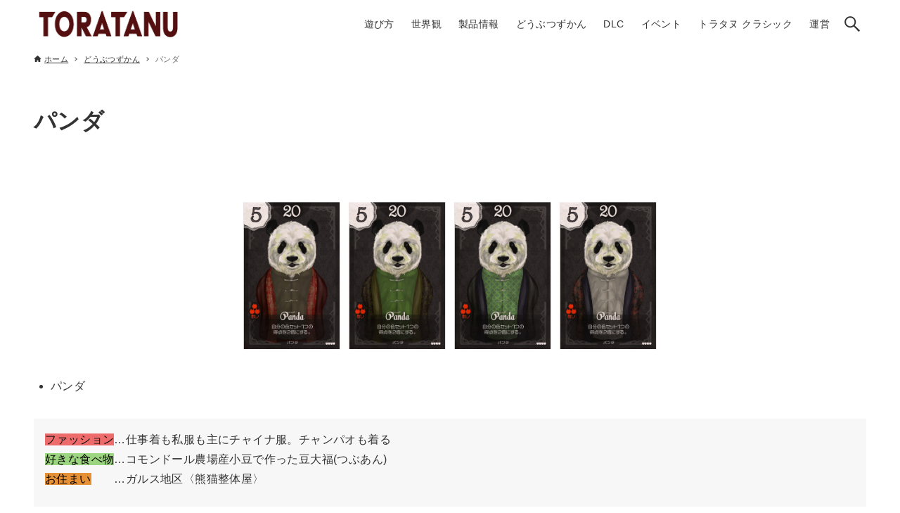

--- FILE ---
content_type: text/html; charset=UTF-8
request_url: http://toratanu.net/animals/%E3%83%91%E3%83%B3%E3%83%80-2/
body_size: 10012
content:
<!DOCTYPE html>
<html lang="ja" data-loaded="false" data-scrolled="false" data-drawer="closed" data-drawer-move="fade" data-sidebar="off">
<head>
<meta charset="utf-8">
<meta name="format-detection" content="telephone=no">
<meta http-equiv="X-UA-Compatible" content="IE=edge">
<meta name="viewport" content="width=device-width, viewport-fit=cover">
<title>パンダ &#8211; TORATANU official website</title>
<meta name='robots' content='max-image-preview:large' />
<link rel="alternate" type="application/rss+xml" title="TORATANU official website &raquo; フィード" href="http://toratanu.net/feed/" />
<link rel="alternate" type="application/rss+xml" title="TORATANU official website &raquo; コメントフィード" href="http://toratanu.net/comments/feed/" />
<script type="text/javascript">
window._wpemojiSettings = {"baseUrl":"https:\/\/s.w.org\/images\/core\/emoji\/14.0.0\/72x72\/","ext":".png","svgUrl":"https:\/\/s.w.org\/images\/core\/emoji\/14.0.0\/svg\/","svgExt":".svg","source":{"concatemoji":"http:\/\/toratanu.net\/wp-includes\/js\/wp-emoji-release.min.js?ver=6.1.9"}};
/*! This file is auto-generated */
!function(e,a,t){var n,r,o,i=a.createElement("canvas"),p=i.getContext&&i.getContext("2d");function s(e,t){var a=String.fromCharCode,e=(p.clearRect(0,0,i.width,i.height),p.fillText(a.apply(this,e),0,0),i.toDataURL());return p.clearRect(0,0,i.width,i.height),p.fillText(a.apply(this,t),0,0),e===i.toDataURL()}function c(e){var t=a.createElement("script");t.src=e,t.defer=t.type="text/javascript",a.getElementsByTagName("head")[0].appendChild(t)}for(o=Array("flag","emoji"),t.supports={everything:!0,everythingExceptFlag:!0},r=0;r<o.length;r++)t.supports[o[r]]=function(e){if(p&&p.fillText)switch(p.textBaseline="top",p.font="600 32px Arial",e){case"flag":return s([127987,65039,8205,9895,65039],[127987,65039,8203,9895,65039])?!1:!s([55356,56826,55356,56819],[55356,56826,8203,55356,56819])&&!s([55356,57332,56128,56423,56128,56418,56128,56421,56128,56430,56128,56423,56128,56447],[55356,57332,8203,56128,56423,8203,56128,56418,8203,56128,56421,8203,56128,56430,8203,56128,56423,8203,56128,56447]);case"emoji":return!s([129777,127995,8205,129778,127999],[129777,127995,8203,129778,127999])}return!1}(o[r]),t.supports.everything=t.supports.everything&&t.supports[o[r]],"flag"!==o[r]&&(t.supports.everythingExceptFlag=t.supports.everythingExceptFlag&&t.supports[o[r]]);t.supports.everythingExceptFlag=t.supports.everythingExceptFlag&&!t.supports.flag,t.DOMReady=!1,t.readyCallback=function(){t.DOMReady=!0},t.supports.everything||(n=function(){t.readyCallback()},a.addEventListener?(a.addEventListener("DOMContentLoaded",n,!1),e.addEventListener("load",n,!1)):(e.attachEvent("onload",n),a.attachEvent("onreadystatechange",function(){"complete"===a.readyState&&t.readyCallback()})),(e=t.source||{}).concatemoji?c(e.concatemoji):e.wpemoji&&e.twemoji&&(c(e.twemoji),c(e.wpemoji)))}(window,document,window._wpemojiSettings);
</script>
<style type="text/css">
img.wp-smiley,
img.emoji {
	display: inline !important;
	border: none !important;
	box-shadow: none !important;
	height: 1em !important;
	width: 1em !important;
	margin: 0 0.07em !important;
	vertical-align: -0.1em !important;
	background: none !important;
	padding: 0 !important;
}
</style>
	<link rel='stylesheet' id='front-css-css' href='http://toratanu.net/wp-content/plugins/fully-background-manager/assets/css/fbm_front.css?ver=6.1.9' type='text/css' media='all' />
<link rel='stylesheet' id='wp-block-library-css' href='http://toratanu.net/wp-includes/css/dist/block-library/style.min.css?ver=6.1.9' type='text/css' media='all' />
<link rel='stylesheet' id='arkhe-main-style-css' href='http://toratanu.net/wp-content/themes/arkhe/dist/css/main.css?ver=3.12.0' type='text/css' media='all' />
<style id='arkhe-main-style-inline-css' type='text/css'>
:root{--ark-width--container:1200px;--ark-width--article:1200px;--ark-width--article--slim:960px;--ark-alignwide_ex_width:100px;--ark-color--main:#111;--ark-color--text:#333;--ark-color--link:#0d77d9;--ark-color--bg:#fff;--ark-color--gray:#f7f7f7;--ark-thumb_ratio:61.8%;--ark-color--header_bg:#fff;--ark-color--header_txt:#333;--ark-logo_size--sp:45px;--ark-logo_size--pc:52px;--ark-color--footer_bg:#fff;--ark-color--footer_txt:#333;}@media (max-width: 1404px ) {:root{--ark-alignwide_ex_width:0px}}@media (max-width: 1164px ) {:root{--ark-alignwide_ex_width:0px}}.p-topArea.c-filterLayer::before{background-color:#ffffff;opacity:0.2}
</style>
<style id='global-styles-inline-css' type='text/css'>
body{--wp--preset--color--black: #000000;--wp--preset--color--cyan-bluish-gray: #abb8c3;--wp--preset--color--white: #ffffff;--wp--preset--color--pale-pink: #f78da7;--wp--preset--color--vivid-red: #cf2e2e;--wp--preset--color--luminous-vivid-orange: #ff6900;--wp--preset--color--luminous-vivid-amber: #fcb900;--wp--preset--color--light-green-cyan: #7bdcb5;--wp--preset--color--vivid-green-cyan: #00d084;--wp--preset--color--pale-cyan-blue: #8ed1fc;--wp--preset--color--vivid-cyan-blue: #0693e3;--wp--preset--color--vivid-purple: #9b51e0;--wp--preset--color--ark-main: var(--ark-color--main);--wp--preset--color--ark-text: var(--ark-color--text);--wp--preset--color--ark-link: var(--ark-color--link);--wp--preset--color--ark-bg: var(--ark-color--bg);--wp--preset--color--ark-gray: var(--ark-color--gray);--wp--preset--gradient--vivid-cyan-blue-to-vivid-purple: linear-gradient(135deg,rgba(6,147,227,1) 0%,rgb(155,81,224) 100%);--wp--preset--gradient--light-green-cyan-to-vivid-green-cyan: linear-gradient(135deg,rgb(122,220,180) 0%,rgb(0,208,130) 100%);--wp--preset--gradient--luminous-vivid-amber-to-luminous-vivid-orange: linear-gradient(135deg,rgba(252,185,0,1) 0%,rgba(255,105,0,1) 100%);--wp--preset--gradient--luminous-vivid-orange-to-vivid-red: linear-gradient(135deg,rgba(255,105,0,1) 0%,rgb(207,46,46) 100%);--wp--preset--gradient--very-light-gray-to-cyan-bluish-gray: linear-gradient(135deg,rgb(238,238,238) 0%,rgb(169,184,195) 100%);--wp--preset--gradient--cool-to-warm-spectrum: linear-gradient(135deg,rgb(74,234,220) 0%,rgb(151,120,209) 20%,rgb(207,42,186) 40%,rgb(238,44,130) 60%,rgb(251,105,98) 80%,rgb(254,248,76) 100%);--wp--preset--gradient--blush-light-purple: linear-gradient(135deg,rgb(255,206,236) 0%,rgb(152,150,240) 100%);--wp--preset--gradient--blush-bordeaux: linear-gradient(135deg,rgb(254,205,165) 0%,rgb(254,45,45) 50%,rgb(107,0,62) 100%);--wp--preset--gradient--luminous-dusk: linear-gradient(135deg,rgb(255,203,112) 0%,rgb(199,81,192) 50%,rgb(65,88,208) 100%);--wp--preset--gradient--pale-ocean: linear-gradient(135deg,rgb(255,245,203) 0%,rgb(182,227,212) 50%,rgb(51,167,181) 100%);--wp--preset--gradient--electric-grass: linear-gradient(135deg,rgb(202,248,128) 0%,rgb(113,206,126) 100%);--wp--preset--gradient--midnight: linear-gradient(135deg,rgb(2,3,129) 0%,rgb(40,116,252) 100%);--wp--preset--duotone--dark-grayscale: url('#wp-duotone-dark-grayscale');--wp--preset--duotone--grayscale: url('#wp-duotone-grayscale');--wp--preset--duotone--purple-yellow: url('#wp-duotone-purple-yellow');--wp--preset--duotone--blue-red: url('#wp-duotone-blue-red');--wp--preset--duotone--midnight: url('#wp-duotone-midnight');--wp--preset--duotone--magenta-yellow: url('#wp-duotone-magenta-yellow');--wp--preset--duotone--purple-green: url('#wp-duotone-purple-green');--wp--preset--duotone--blue-orange: url('#wp-duotone-blue-orange');--wp--preset--font-size--small: .9rem;--wp--preset--font-size--medium: 20px;--wp--preset--font-size--large: 1.25rem;--wp--preset--font-size--x-large: 42px;--wp--preset--font-size--xsmall: .75rem;--wp--preset--font-size--normal: 1rem;--wp--preset--font-size--xlarge: 1.5rem;--wp--preset--font-size--xxlarge: 2rem;--wp--preset--font-size--huge: 2.75rem;--wp--preset--spacing--20: 0.44rem;--wp--preset--spacing--30: 0.67rem;--wp--preset--spacing--40: 1rem;--wp--preset--spacing--50: 1.5rem;--wp--preset--spacing--60: 2.25rem;--wp--preset--spacing--70: 3.38rem;--wp--preset--spacing--80: 5.06rem;}:where(.is-layout-flex){gap: 0.5em;}body .is-layout-flow > .alignleft{float: left;margin-inline-start: 0;margin-inline-end: 2em;}body .is-layout-flow > .alignright{float: right;margin-inline-start: 2em;margin-inline-end: 0;}body .is-layout-flow > .aligncenter{margin-left: auto !important;margin-right: auto !important;}body .is-layout-constrained > .alignleft{float: left;margin-inline-start: 0;margin-inline-end: 2em;}body .is-layout-constrained > .alignright{float: right;margin-inline-start: 2em;margin-inline-end: 0;}body .is-layout-constrained > .aligncenter{margin-left: auto !important;margin-right: auto !important;}body .is-layout-constrained > :where(:not(.alignleft):not(.alignright):not(.alignfull)){max-width: var(--wp--style--global--content-size);margin-left: auto !important;margin-right: auto !important;}body .is-layout-constrained > .alignwide{max-width: var(--wp--style--global--wide-size);}body .is-layout-flex{display: flex;}body .is-layout-flex{flex-wrap: wrap;align-items: center;}body .is-layout-flex > *{margin: 0;}:where(.wp-block-columns.is-layout-flex){gap: 2em;}.has-black-color{color: var(--wp--preset--color--black) !important;}.has-cyan-bluish-gray-color{color: var(--wp--preset--color--cyan-bluish-gray) !important;}.has-white-color{color: var(--wp--preset--color--white) !important;}.has-pale-pink-color{color: var(--wp--preset--color--pale-pink) !important;}.has-vivid-red-color{color: var(--wp--preset--color--vivid-red) !important;}.has-luminous-vivid-orange-color{color: var(--wp--preset--color--luminous-vivid-orange) !important;}.has-luminous-vivid-amber-color{color: var(--wp--preset--color--luminous-vivid-amber) !important;}.has-light-green-cyan-color{color: var(--wp--preset--color--light-green-cyan) !important;}.has-vivid-green-cyan-color{color: var(--wp--preset--color--vivid-green-cyan) !important;}.has-pale-cyan-blue-color{color: var(--wp--preset--color--pale-cyan-blue) !important;}.has-vivid-cyan-blue-color{color: var(--wp--preset--color--vivid-cyan-blue) !important;}.has-vivid-purple-color{color: var(--wp--preset--color--vivid-purple) !important;}.has-black-background-color{background-color: var(--wp--preset--color--black) !important;}.has-cyan-bluish-gray-background-color{background-color: var(--wp--preset--color--cyan-bluish-gray) !important;}.has-white-background-color{background-color: var(--wp--preset--color--white) !important;}.has-pale-pink-background-color{background-color: var(--wp--preset--color--pale-pink) !important;}.has-vivid-red-background-color{background-color: var(--wp--preset--color--vivid-red) !important;}.has-luminous-vivid-orange-background-color{background-color: var(--wp--preset--color--luminous-vivid-orange) !important;}.has-luminous-vivid-amber-background-color{background-color: var(--wp--preset--color--luminous-vivid-amber) !important;}.has-light-green-cyan-background-color{background-color: var(--wp--preset--color--light-green-cyan) !important;}.has-vivid-green-cyan-background-color{background-color: var(--wp--preset--color--vivid-green-cyan) !important;}.has-pale-cyan-blue-background-color{background-color: var(--wp--preset--color--pale-cyan-blue) !important;}.has-vivid-cyan-blue-background-color{background-color: var(--wp--preset--color--vivid-cyan-blue) !important;}.has-vivid-purple-background-color{background-color: var(--wp--preset--color--vivid-purple) !important;}.has-black-border-color{border-color: var(--wp--preset--color--black) !important;}.has-cyan-bluish-gray-border-color{border-color: var(--wp--preset--color--cyan-bluish-gray) !important;}.has-white-border-color{border-color: var(--wp--preset--color--white) !important;}.has-pale-pink-border-color{border-color: var(--wp--preset--color--pale-pink) !important;}.has-vivid-red-border-color{border-color: var(--wp--preset--color--vivid-red) !important;}.has-luminous-vivid-orange-border-color{border-color: var(--wp--preset--color--luminous-vivid-orange) !important;}.has-luminous-vivid-amber-border-color{border-color: var(--wp--preset--color--luminous-vivid-amber) !important;}.has-light-green-cyan-border-color{border-color: var(--wp--preset--color--light-green-cyan) !important;}.has-vivid-green-cyan-border-color{border-color: var(--wp--preset--color--vivid-green-cyan) !important;}.has-pale-cyan-blue-border-color{border-color: var(--wp--preset--color--pale-cyan-blue) !important;}.has-vivid-cyan-blue-border-color{border-color: var(--wp--preset--color--vivid-cyan-blue) !important;}.has-vivid-purple-border-color{border-color: var(--wp--preset--color--vivid-purple) !important;}.has-vivid-cyan-blue-to-vivid-purple-gradient-background{background: var(--wp--preset--gradient--vivid-cyan-blue-to-vivid-purple) !important;}.has-light-green-cyan-to-vivid-green-cyan-gradient-background{background: var(--wp--preset--gradient--light-green-cyan-to-vivid-green-cyan) !important;}.has-luminous-vivid-amber-to-luminous-vivid-orange-gradient-background{background: var(--wp--preset--gradient--luminous-vivid-amber-to-luminous-vivid-orange) !important;}.has-luminous-vivid-orange-to-vivid-red-gradient-background{background: var(--wp--preset--gradient--luminous-vivid-orange-to-vivid-red) !important;}.has-very-light-gray-to-cyan-bluish-gray-gradient-background{background: var(--wp--preset--gradient--very-light-gray-to-cyan-bluish-gray) !important;}.has-cool-to-warm-spectrum-gradient-background{background: var(--wp--preset--gradient--cool-to-warm-spectrum) !important;}.has-blush-light-purple-gradient-background{background: var(--wp--preset--gradient--blush-light-purple) !important;}.has-blush-bordeaux-gradient-background{background: var(--wp--preset--gradient--blush-bordeaux) !important;}.has-luminous-dusk-gradient-background{background: var(--wp--preset--gradient--luminous-dusk) !important;}.has-pale-ocean-gradient-background{background: var(--wp--preset--gradient--pale-ocean) !important;}.has-electric-grass-gradient-background{background: var(--wp--preset--gradient--electric-grass) !important;}.has-midnight-gradient-background{background: var(--wp--preset--gradient--midnight) !important;}.has-small-font-size{font-size: var(--wp--preset--font-size--small) !important;}.has-medium-font-size{font-size: var(--wp--preset--font-size--medium) !important;}.has-large-font-size{font-size: var(--wp--preset--font-size--large) !important;}.has-x-large-font-size{font-size: var(--wp--preset--font-size--x-large) !important;}
.wp-block-navigation a:where(:not(.wp-element-button)){color: inherit;}
:where(.wp-block-columns.is-layout-flex){gap: 2em;}
.wp-block-pullquote{font-size: 1.5em;line-height: 1.6;}
</style>
<link rel="https://api.w.org/" href="http://toratanu.net/wp-json/" /><link rel="alternate" type="application/json" href="http://toratanu.net/wp-json/wp/v2/animals/2847" /><link rel="EditURI" type="application/rsd+xml" title="RSD" href="http://toratanu.net/xmlrpc.php?rsd" />
<link rel="wlwmanifest" type="application/wlwmanifest+xml" href="http://toratanu.net/wp-includes/wlwmanifest.xml" />
<meta name="generator" content="WordPress 6.1.9" />
<link rel="canonical" href="http://toratanu.net/animals/%e3%83%91%e3%83%b3%e3%83%80-2/" />
<link rel='shortlink' href='http://toratanu.net/?p=2847' />
<link rel="alternate" type="application/json+oembed" href="http://toratanu.net/wp-json/oembed/1.0/embed?url=http%3A%2F%2Ftoratanu.net%2Fanimals%2F%25e3%2583%2591%25e3%2583%25b3%25e3%2583%2580-2%2F" />
<link rel="alternate" type="text/xml+oembed" href="http://toratanu.net/wp-json/oembed/1.0/embed?url=http%3A%2F%2Ftoratanu.net%2Fanimals%2F%25e3%2583%2591%25e3%2583%25b3%25e3%2583%2580-2%2F&#038;format=xml" />
<link rel="icon" href="http://toratanu.net/wp-content/uploads/2018/06/サイトアイコン-150x150.jpg" sizes="32x32" />
<link rel="icon" href="http://toratanu.net/wp-content/uploads/2018/06/サイトアイコン-200x200.jpg" sizes="192x192" />
<link rel="apple-touch-icon" href="http://toratanu.net/wp-content/uploads/2018/06/サイトアイコン-200x200.jpg" />
<meta name="msapplication-TileImage" content="http://toratanu.net/wp-content/uploads/2018/06/サイトアイコン-300x300.jpg" />
</head>
<body class="animals-template-default single single-animals postid-2847 wp-custom-logo fully-background">
<a class="skip-link screen-reader-text" href="#main_content">コンテンツへスキップ</a><svg xmlns="http://www.w3.org/2000/svg" viewBox="0 0 0 0" width="0" height="0" focusable="false" role="none" style="visibility: hidden; position: absolute; left: -9999px; overflow: hidden;" ><defs><filter id="wp-duotone-dark-grayscale"><feColorMatrix color-interpolation-filters="sRGB" type="matrix" values=" .299 .587 .114 0 0 .299 .587 .114 0 0 .299 .587 .114 0 0 .299 .587 .114 0 0 " /><feComponentTransfer color-interpolation-filters="sRGB" ><feFuncR type="table" tableValues="0 0.49803921568627" /><feFuncG type="table" tableValues="0 0.49803921568627" /><feFuncB type="table" tableValues="0 0.49803921568627" /><feFuncA type="table" tableValues="1 1" /></feComponentTransfer><feComposite in2="SourceGraphic" operator="in" /></filter></defs></svg><svg xmlns="http://www.w3.org/2000/svg" viewBox="0 0 0 0" width="0" height="0" focusable="false" role="none" style="visibility: hidden; position: absolute; left: -9999px; overflow: hidden;" ><defs><filter id="wp-duotone-grayscale"><feColorMatrix color-interpolation-filters="sRGB" type="matrix" values=" .299 .587 .114 0 0 .299 .587 .114 0 0 .299 .587 .114 0 0 .299 .587 .114 0 0 " /><feComponentTransfer color-interpolation-filters="sRGB" ><feFuncR type="table" tableValues="0 1" /><feFuncG type="table" tableValues="0 1" /><feFuncB type="table" tableValues="0 1" /><feFuncA type="table" tableValues="1 1" /></feComponentTransfer><feComposite in2="SourceGraphic" operator="in" /></filter></defs></svg><svg xmlns="http://www.w3.org/2000/svg" viewBox="0 0 0 0" width="0" height="0" focusable="false" role="none" style="visibility: hidden; position: absolute; left: -9999px; overflow: hidden;" ><defs><filter id="wp-duotone-purple-yellow"><feColorMatrix color-interpolation-filters="sRGB" type="matrix" values=" .299 .587 .114 0 0 .299 .587 .114 0 0 .299 .587 .114 0 0 .299 .587 .114 0 0 " /><feComponentTransfer color-interpolation-filters="sRGB" ><feFuncR type="table" tableValues="0.54901960784314 0.98823529411765" /><feFuncG type="table" tableValues="0 1" /><feFuncB type="table" tableValues="0.71764705882353 0.25490196078431" /><feFuncA type="table" tableValues="1 1" /></feComponentTransfer><feComposite in2="SourceGraphic" operator="in" /></filter></defs></svg><svg xmlns="http://www.w3.org/2000/svg" viewBox="0 0 0 0" width="0" height="0" focusable="false" role="none" style="visibility: hidden; position: absolute; left: -9999px; overflow: hidden;" ><defs><filter id="wp-duotone-blue-red"><feColorMatrix color-interpolation-filters="sRGB" type="matrix" values=" .299 .587 .114 0 0 .299 .587 .114 0 0 .299 .587 .114 0 0 .299 .587 .114 0 0 " /><feComponentTransfer color-interpolation-filters="sRGB" ><feFuncR type="table" tableValues="0 1" /><feFuncG type="table" tableValues="0 0.27843137254902" /><feFuncB type="table" tableValues="0.5921568627451 0.27843137254902" /><feFuncA type="table" tableValues="1 1" /></feComponentTransfer><feComposite in2="SourceGraphic" operator="in" /></filter></defs></svg><svg xmlns="http://www.w3.org/2000/svg" viewBox="0 0 0 0" width="0" height="0" focusable="false" role="none" style="visibility: hidden; position: absolute; left: -9999px; overflow: hidden;" ><defs><filter id="wp-duotone-midnight"><feColorMatrix color-interpolation-filters="sRGB" type="matrix" values=" .299 .587 .114 0 0 .299 .587 .114 0 0 .299 .587 .114 0 0 .299 .587 .114 0 0 " /><feComponentTransfer color-interpolation-filters="sRGB" ><feFuncR type="table" tableValues="0 0" /><feFuncG type="table" tableValues="0 0.64705882352941" /><feFuncB type="table" tableValues="0 1" /><feFuncA type="table" tableValues="1 1" /></feComponentTransfer><feComposite in2="SourceGraphic" operator="in" /></filter></defs></svg><svg xmlns="http://www.w3.org/2000/svg" viewBox="0 0 0 0" width="0" height="0" focusable="false" role="none" style="visibility: hidden; position: absolute; left: -9999px; overflow: hidden;" ><defs><filter id="wp-duotone-magenta-yellow"><feColorMatrix color-interpolation-filters="sRGB" type="matrix" values=" .299 .587 .114 0 0 .299 .587 .114 0 0 .299 .587 .114 0 0 .299 .587 .114 0 0 " /><feComponentTransfer color-interpolation-filters="sRGB" ><feFuncR type="table" tableValues="0.78039215686275 1" /><feFuncG type="table" tableValues="0 0.94901960784314" /><feFuncB type="table" tableValues="0.35294117647059 0.47058823529412" /><feFuncA type="table" tableValues="1 1" /></feComponentTransfer><feComposite in2="SourceGraphic" operator="in" /></filter></defs></svg><svg xmlns="http://www.w3.org/2000/svg" viewBox="0 0 0 0" width="0" height="0" focusable="false" role="none" style="visibility: hidden; position: absolute; left: -9999px; overflow: hidden;" ><defs><filter id="wp-duotone-purple-green"><feColorMatrix color-interpolation-filters="sRGB" type="matrix" values=" .299 .587 .114 0 0 .299 .587 .114 0 0 .299 .587 .114 0 0 .299 .587 .114 0 0 " /><feComponentTransfer color-interpolation-filters="sRGB" ><feFuncR type="table" tableValues="0.65098039215686 0.40392156862745" /><feFuncG type="table" tableValues="0 1" /><feFuncB type="table" tableValues="0.44705882352941 0.4" /><feFuncA type="table" tableValues="1 1" /></feComponentTransfer><feComposite in2="SourceGraphic" operator="in" /></filter></defs></svg><svg xmlns="http://www.w3.org/2000/svg" viewBox="0 0 0 0" width="0" height="0" focusable="false" role="none" style="visibility: hidden; position: absolute; left: -9999px; overflow: hidden;" ><defs><filter id="wp-duotone-blue-orange"><feColorMatrix color-interpolation-filters="sRGB" type="matrix" values=" .299 .587 .114 0 0 .299 .587 .114 0 0 .299 .587 .114 0 0 .299 .587 .114 0 0 " /><feComponentTransfer color-interpolation-filters="sRGB" ><feFuncR type="table" tableValues="0.098039215686275 1" /><feFuncG type="table" tableValues="0 0.66274509803922" /><feFuncB type="table" tableValues="0.84705882352941 0.41960784313725" /><feFuncA type="table" tableValues="1 1" /></feComponentTransfer><feComposite in2="SourceGraphic" operator="in" /></filter></defs></svg><!-- Start: #wrapper -->
<div id="wrapper" class="l-wrapper">
<header id="header" class="l-header" data-logo="left" data-btns="l-r" data-has-drawer="sp" data-has-search="both" data-pcfix="1" data-spfix="1">
		<div class="l-header__body l-container">
		<div class="l-header__drawerBtn">
	<button class="c-iconBtn -menuBtn u-flex--c" data-onclick="toggleMenu" aria-label="メニューボタン">
		<div class="c-iconBtn__icon">
			<svg version="1.1" xmlns="http://www.w3.org/2000/svg" class="arkhe-svg-menu __open" width="1em" height="1em" viewBox="0 0 40 40" role="img" aria-hidden="true" focusable="false"><path d="M37.8 21.4h-35.6c-0.1 0-0.2-0.1-0.2-0.2v-2.4c0-0.1 0.1-0.2 0.2-0.2h35.6c0.1 0 0.2 0.1 0.2 0.2v2.4c0 0.1-0.1 0.2-0.2 0.2z"></path><path d="M37.8 11.7h-35.6c-0.1 0-0.2-0.1-0.2-0.2v-2.4c0-0.1 0.1-0.2 0.2-0.2h35.6c0.1 0 0.2 0.1 0.2 0.2v2.4c0 0.2-0.1 0.2-0.2 0.2z"></path><path d="M37.8 31.1h-35.6c-0.1 0-0.2-0.1-0.2-0.2v-2.4c0-0.1 0.1-0.2 0.2-0.2h35.6c0.1 0 0.2 0.1 0.2 0.2v2.4c0 0.1-0.1 0.2-0.2 0.2z"></path></svg>			<svg version="1.1" xmlns="http://www.w3.org/2000/svg" class="arkhe-svg-close __close" width="1em" height="1em" viewBox="0 0 40 40" role="img" aria-hidden="true" focusable="false"><path d="M33 35l-28-28c-0.1-0.1-0.1-0.2 0-0.3l1.7-1.7c0.1-0.1 0.2-0.1 0.3 0l28 28c0.1 0.1 0.1 0.2 0 0.3l-1.7 1.7c-0.1 0.1-0.2 0.1-0.3 0z"></path><path d="M35 7l-28 28c-0.1 0.1-0.2 0.1-0.3 0l-1.7-1.7c-0.1-0.1-0.1-0.2 0-0.3l28-28c0.1-0.1 0.2-0.1 0.3 0l1.7 1.7c0.1 0.1 0.1 0.2 0 0.3z"></path></svg>		</div>
			</button>
</div>
		<div class="l-header__left">
					</div>
		<div class="l-header__center">
			<div class="l-header__logo has-image"><a href="http://toratanu.net/" class="c-headLogo" rel="home"><img width="950" height="232"  src="http://toratanu.net/wp-content/uploads/2023/02/cropped-タイトル.jpg" alt="TORATANU official website" class="c-headLogo__img" srcset="http://toratanu.net/wp-content/uploads/2023/02/cropped-タイトル.jpg 950w, http://toratanu.net/wp-content/uploads/2023/02/cropped-タイトル-300x73.jpg 300w, http://toratanu.net/wp-content/uploads/2023/02/cropped-タイトル-768x188.jpg 768w" sizes="(max-width: 999px) 50vw, 800px" decoding="async" loading="eager" ></a></div>		</div>
		<div class="l-header__right">
			<nav id="gnav" class="c-gnavWrap">
	<ul class="c-gnav">
		<li id="2360" class="menu-item menu-item-type-post_type menu-item-object-page menu-item-2360 c-gnav__li"><a href="http://toratanu.net/%e9%81%8a%e3%81%b3%e6%96%b9/" class="c-gnav__a"><span class="__mainText">遊び方</span></a></li><li id="155" class="menu-item menu-item-type-post_type menu-item-object-page menu-item-155 c-gnav__li"><a href="http://toratanu.net/%e4%b8%96%e7%95%8c%e8%a6%b3/" class="c-gnav__a"><span class="__mainText">世界観</span></a></li><li id="2580" class="menu-item menu-item-type-post_type menu-item-object-page menu-item-2580 c-gnav__li"><a href="http://toratanu.net/%e8%a3%bd%e5%93%81%e6%83%85%e5%a0%b1/" class="c-gnav__a"><span class="__mainText">製品情報</span></a></li><li id="2546" class="menu-item menu-item-type-post_type menu-item-object-page menu-item-2546 c-gnav__li"><a href="http://toratanu.net/%e3%81%a9%e3%81%86%e3%81%b6%e3%81%a4%e3%81%9a%e3%81%8b%e3%82%93-2/" class="c-gnav__a"><span class="__mainText">どうぶつずかん</span></a></li><li id="2157" class="menu-item menu-item-type-post_type menu-item-object-page menu-item-2157 c-gnav__li"><a href="http://toratanu.net/%e3%83%80%e3%82%a6%e3%83%b3%e3%83%ad%e3%83%bc%e3%83%89/" class="c-gnav__a"><span class="__mainText">DLC</span></a></li><li id="2359" class="menu-item menu-item-type-post_type menu-item-object-page menu-item-2359 c-gnav__li"><a href="http://toratanu.net/%e3%82%a4%e3%83%99%e3%83%b3%e3%83%88/" class="c-gnav__a"><span class="__mainText">イベント</span></a></li><li id="2344" class="menu-item menu-item-type-post_type menu-item-object-page menu-item-2344 c-gnav__li"><a href="http://toratanu.net/%e3%83%88%e3%83%a9%e3%82%bf%e3%83%8c-%e3%82%af%e3%83%a9%e3%82%b7%e3%83%83%e3%82%af/" class="c-gnav__a"><span class="__mainText">トラタヌ クラシック</span></a></li><li id="2533" class="menu-item menu-item-type-post_type menu-item-object-page menu-item-2533 c-gnav__li"><a href="http://toratanu.net/tkc/" class="c-gnav__a"><span class="__mainText">運営</span></a></li>	</ul>
</nav>
		</div>
		<div class="l-header__searchBtn">
	<button class="c-iconBtn u-flex--c" data-onclick="toggleSearch" aria-label="検索ボタン">
		<span class="c-iconBtn__icon"><svg version="1.1" xmlns="http://www.w3.org/2000/svg" class="arkhe-svg-search" width="1em" height="1em" viewBox="0 0 40 40" role="img" aria-hidden="true" focusable="false"><path d="M37.8 34.8l-11.9-11.2c1.8-2.3 2.9-5.1 2.9-8.2 0-7.4-6-13.4-13.4-13.4s-13.4 6-13.4 13.4 6 13.4 13.4 13.4c3.1 0 5.9-1.1 8.2-2.8l11.2 11.9c0.2 0.2 1.3 0.2 1.5 0l1.5-1.5c0.3-0.3 0.3-1.4 0-1.6zM15.4 25.5c-5.6 0-10.2-4.5-10.2-10.1s4.6-10.2 10.2-10.2 10.2 4.6 10.2 10.2-4.6 10.1-10.2 10.1z"></path></svg></span>
			</button>
</div>
		<div id="drawer_menu" class="p-drawer">
	<div class="p-drawer__inner">
		<div class="p-drawer__body">
						<div class="p-drawer__nav">
				<ul class="c-drawerNav">
					<li id="2360" class="menu-item menu-item-type-post_type menu-item-object-page menu-item-2360 c-drawerNav__li"><a href="http://toratanu.net/%e9%81%8a%e3%81%b3%e6%96%b9/" class="c-drawerNav__a"><span class="__mainText">遊び方</span></a></li><li id="155" class="menu-item menu-item-type-post_type menu-item-object-page menu-item-155 c-drawerNav__li"><a href="http://toratanu.net/%e4%b8%96%e7%95%8c%e8%a6%b3/" class="c-drawerNav__a"><span class="__mainText">世界観</span></a></li><li id="2580" class="menu-item menu-item-type-post_type menu-item-object-page menu-item-2580 c-drawerNav__li"><a href="http://toratanu.net/%e8%a3%bd%e5%93%81%e6%83%85%e5%a0%b1/" class="c-drawerNav__a"><span class="__mainText">製品情報</span></a></li><li id="2546" class="menu-item menu-item-type-post_type menu-item-object-page menu-item-2546 c-drawerNav__li"><a href="http://toratanu.net/%e3%81%a9%e3%81%86%e3%81%b6%e3%81%a4%e3%81%9a%e3%81%8b%e3%82%93-2/" class="c-drawerNav__a"><span class="__mainText">どうぶつずかん</span></a></li><li id="2157" class="menu-item menu-item-type-post_type menu-item-object-page menu-item-2157 c-drawerNav__li"><a href="http://toratanu.net/%e3%83%80%e3%82%a6%e3%83%b3%e3%83%ad%e3%83%bc%e3%83%89/" class="c-drawerNav__a"><span class="__mainText">DLC</span></a></li><li id="2359" class="menu-item menu-item-type-post_type menu-item-object-page menu-item-2359 c-drawerNav__li"><a href="http://toratanu.net/%e3%82%a4%e3%83%99%e3%83%b3%e3%83%88/" class="c-drawerNav__a"><span class="__mainText">イベント</span></a></li><li id="2344" class="menu-item menu-item-type-post_type menu-item-object-page menu-item-2344 c-drawerNav__li"><a href="http://toratanu.net/%e3%83%88%e3%83%a9%e3%82%bf%e3%83%8c-%e3%82%af%e3%83%a9%e3%82%b7%e3%83%83%e3%82%af/" class="c-drawerNav__a"><span class="__mainText">トラタヌ クラシック</span></a></li><li id="2533" class="menu-item menu-item-type-post_type menu-item-object-page menu-item-2533 c-drawerNav__li"><a href="http://toratanu.net/tkc/" class="c-drawerNav__a"><span class="__mainText">運営</span></a></li>				</ul>
			</div>
						<button type="button" class="p-drawer__close c-modalClose u-flex--aic" data-onclick="toggleMenu">
				<svg version="1.1" xmlns="http://www.w3.org/2000/svg" class="arkhe-svg-close" width="1em" height="1em" viewBox="0 0 40 40" role="img" aria-hidden="true" focusable="false"><path d="M33 35l-28-28c-0.1-0.1-0.1-0.2 0-0.3l1.7-1.7c0.1-0.1 0.2-0.1 0.3 0l28 28c0.1 0.1 0.1 0.2 0 0.3l-1.7 1.7c-0.1 0.1-0.2 0.1-0.3 0z"></path><path d="M35 7l-28 28c-0.1 0.1-0.2 0.1-0.3 0l-1.7-1.7c-0.1-0.1-0.1-0.2 0-0.3l28-28c0.1-0.1 0.2-0.1 0.3 0l1.7 1.7c0.1 0.1 0.1 0.2 0 0.3z"></path></svg>閉じる			</button>
		</div>
	</div>
</div>
	</div>
</header>
	<div id="content" class="l-content">
		<div id="breadcrumb" class="p-breadcrumb">
	<ol class="p-breadcrumb__list l-container">
		<li class="p-breadcrumb__item">
			<a href="http://toratanu.net/" class="p-breadcrumb__text">
				<svg version="1.1" xmlns="http://www.w3.org/2000/svg" class="arkhe-svg-home" width="1em" height="1em" viewBox="0 0 40 40" role="img" aria-hidden="true" focusable="false"><path d="M16.2,36.3v-7.8h7.8v7.8h9.8V20.7H37c0.9,0,1.3-1.1,0.5-1.7L21.3,4.2c-0.7-0.7-1.9-0.7-2.6,0L2.3,18.9 c-0.7,0.5-0.3,1.7,0.5,1.7h3.3v15.7C6.2,36.3,16.2,36.3,16.2,36.3z" /></svg>				<span>ホーム</span>
			</a>
		</li>
		<li class="p-breadcrumb__item"><a href="http://toratanu.net/animals/" class="p-breadcrumb__text"><span>どうぶつずかん</span></a></li><li class="p-breadcrumb__item"><span class="p-breadcrumb__text u-color-thin">パンダ</span></li>	</ol>
</div>
		<div class="l-content__body l-container">
	<main id="main_content" class="l-main l-article">
		<article class="l-main__body p-entry post-2847 animals type-animals status-publish hentry" data-postid="2847">
			<header class="p-entry__head">
	<div class="p-entry__title c-pageTitle">
	<h1 class="c-pageTitle__main">パンダ</h1>
</div>
<div class="c-postMetas u-flex--aicw">
	<div class="c-postTimes u-flex--aicw">
			</div>
	</div>
</header>
<div class="c-postContent p-entry__content">
<div class="is-horizontal is-content-justification-center is-nowrap is-layout-flex wp-container-1 wp-block-group">
<figure class="wp-block-image size-large is-resized"><img decoding="async" src="http://toratanu.net/wp-content/uploads/2023/02/026-689x1024.jpg" alt="" class="wp-image-2850" width="150" srcset="http://toratanu.net/wp-content/uploads/2023/02/026-689x1024.jpg 689w, http://toratanu.net/wp-content/uploads/2023/02/026-202x300.jpg 202w, http://toratanu.net/wp-content/uploads/2023/02/026.jpg 756w" sizes="(max-width: 689px) 100vw, 689px" /></figure>



<figure class="wp-block-image size-large is-resized"><img decoding="async" src="http://toratanu.net/wp-content/uploads/2023/02/025-689x1024.jpg" alt="" class="wp-image-2595" width="150" srcset="http://toratanu.net/wp-content/uploads/2023/02/025-689x1024.jpg 689w, http://toratanu.net/wp-content/uploads/2023/02/025-202x300.jpg 202w, http://toratanu.net/wp-content/uploads/2023/02/025.jpg 756w" sizes="(max-width: 689px) 100vw, 689px" /></figure>



<figure class="wp-block-image size-large is-resized"><img decoding="async" src="http://toratanu.net/wp-content/uploads/2023/02/027-689x1024.jpg" alt="" class="wp-image-2851" width="150" srcset="http://toratanu.net/wp-content/uploads/2023/02/027-689x1024.jpg 689w, http://toratanu.net/wp-content/uploads/2023/02/027-202x300.jpg 202w, http://toratanu.net/wp-content/uploads/2023/02/027.jpg 756w" sizes="(max-width: 689px) 100vw, 689px" /></figure>



<figure class="wp-block-image size-large is-resized"><img decoding="async" src="http://toratanu.net/wp-content/uploads/2023/02/028-689x1024.jpg" alt="" class="wp-image-2852" width="150" srcset="http://toratanu.net/wp-content/uploads/2023/02/028-689x1024.jpg 689w, http://toratanu.net/wp-content/uploads/2023/02/028-202x300.jpg 202w, http://toratanu.net/wp-content/uploads/2023/02/028.jpg 756w" sizes="(max-width: 689px) 100vw, 689px" /></figure>
</div>



<ul>
<li>パンダ</li>
</ul>



<pre class="wp-block-preformatted"><mark style="background-color:#ee6b6b" class="has-inline-color has-ark-main-color">ファッション</mark>…仕事着も私服も主にチャイナ服。チャンパオも着る
<mark style="background-color:#9cd57f" class="has-inline-color">好きな食べ物</mark>…コモンドール農場産小豆で作った豆大福(つぶあん)
<mark style="background-color:#e69036" class="has-inline-color">お住まい</mark>　　…ガルス地区〈熊猫整体屋〉

元カンフーの達人で、現在は〈熊猫整体屋〉を経営している。ちょっぴり照れ屋で、おっとりした親しみやすい性格だが、格闘試合と整体の仕事の時だけはスイッチが入り、人が変わったように真剣になるという。
整体の腕は素晴らしく、サイやワニは常連客だ。彼らは「パンダの整体なしじゃ生きていけない」と口を揃える。「第六の指」といわれる親指側の手首の出っ張りでの指圧は、どんな疲れもピンポイントで取るとの噂だ。

現役の格闘家だった頃に比べると、だいぶ太ってしまったことを気にしており、大好物の豆大福は１日５個までと決めているらしい。現役時代はどれくらい豆大福を食べていたのか聞いても照れて教えてくれない。それでも持ち前の運動神経は未だ健在で、ハリネズミが主将をしている草野球チームでは4番打者を務めている。
先日、とあるアニメの中古DVDをたまたま手に取ったところ、近くにいたカバに ものすごい勢いで声をかけられた。別にファンでもなんでもなかったのだが、カバの強い強い勧めによりシリーズ3まで全て購入することになってしまった。だが、帰宅後に観てみたらちょっとハマったらしい。
</pre>



<hr class="wp-block-separator has-alpha-channel-opacity is-style-dots"/>


<div class="wp-block-image">
<figure class="alignleft size-full is-resized"><img decoding="async" src="http://toratanu.net/wp-content/uploads/2023/02/群レ.png" alt="" class="wp-image-2657" width="36"/></figure></div>


<figure class="wp-block-pullquote"><blockquote><p>自分の色セット1つの得点を2倍にする。</p></blockquote></figure>



<p>群れセットポイント20P族なので《オランウータン》の効果を受けられて、自身も《ブルドッグ》の効果対象となり、他の優秀なツイカ・オタスケカードと同じく黒のカードである、という独自の個性を持つ。色ポイントも5点と高水準。詳細は下記リンク(TORATANU THE GREAT PARTY 2022　データから学ぶ話3/3　～勝つために～)でも語られている。</p>



<p>《ラグドール》や《ブルドッグ》で高くした色セットを倍にして、高得点を狙おう。ただし、色セットは非常に脆い。《オオカミ》《クマ》は要注意だ。</p>



<figure class="wp-block-table is-style-stripes has-small-font-size"><table class="has-fixed-layout"><thead><tr><th class="has-text-align-center" data-align="center">群れセット得点</th><th class="has-text-align-center" data-align="center">点数</th></tr></thead><tbody><tr><td class="has-text-align-center" data-align="center">通常</td><td class="has-text-align-center" data-align="center">20</td></tr><tr><td class="has-text-align-center" data-align="center">捕獲</td><td class="has-text-align-center" data-align="center">10</td></tr><tr><td class="has-text-align-center" data-align="center">ドウブツエン</td><td class="has-text-align-center" data-align="center">75</td></tr></tbody></table></figure>



<hr class="wp-block-separator has-alpha-channel-opacity is-style-dots"/>



<p class="has-text-align-center">相性の良いカード</p>



<div class="is-content-justification-center is-nowrap is-layout-flex wp-container-2 wp-block-group">
<figure class="wp-block-image size-full is-resized"><a href="http://toratanu.net/animals/%e3%83%96%e3%83%ab%e3%83%89%e3%83%83%e3%82%b0-2/"><img decoding="async" loading="lazy" src="http://toratanu.net/wp-content/uploads/2023/02/099.jpg" alt="" class="wp-image-2619" width="100" height="281"/></a><figcaption class="wp-element-caption">ブルドッグ</figcaption></figure>



<figure class="wp-block-image size-full is-resized"><a href="http://toratanu.net/animals/%e3%82%aa%e3%83%a9%e3%83%b3%e3%82%a6%e3%83%bc%e3%82%bf%e3%83%b3-2/"><img decoding="async" src="http://toratanu.net/wp-content/uploads/2023/02/096.jpg" alt="" class="wp-image-2617" width="100" srcset="http://toratanu.net/wp-content/uploads/2023/02/096.jpg 756w, http://toratanu.net/wp-content/uploads/2023/02/096-202x300.jpg 202w, http://toratanu.net/wp-content/uploads/2023/02/096-689x1024.jpg 689w" sizes="(max-width: 756px) 100vw, 756px" /></a><figcaption class="wp-element-caption">オランウータン</figcaption></figure>



<figure class="wp-block-image size-large is-resized"><a href="http://toratanu.net/animals/%e3%83%a9%e3%82%b0%e3%83%89%e3%83%bc%e3%83%ab-2/"><img decoding="async" src="http://toratanu.net/wp-content/uploads/2023/02/095-689x1024.jpg" alt="" class="wp-image-2613" width="100" srcset="http://toratanu.net/wp-content/uploads/2023/02/095-689x1024.jpg 689w, http://toratanu.net/wp-content/uploads/2023/02/095-202x300.jpg 202w, http://toratanu.net/wp-content/uploads/2023/02/095.jpg 756w" sizes="(max-width: 689px) 100vw, 689px" /></a><figcaption class="wp-element-caption">ラグドール</figcaption></figure>



<figure class="wp-block-image size-large is-resized"><img decoding="async" loading="lazy" src="http://toratanu.net/wp-content/uploads/2023/02/173-689x1024.jpg" alt="" class="wp-image-2854" width="100" height="1024"/><figcaption class="wp-element-caption">マヌルネコ</figcaption></figure>
</div>



<hr class="wp-block-separator has-alpha-channel-opacity is-style-wide"/>



<p class="has-text-align-center">Q&amp;A</p>



<pre class="wp-block-preformatted">Q.《パンダ》が得点を倍にした色セットを《オオカミ》が頂戴するとどうなりますか?
A.倍になった得点のまま頂戴することになります。</pre>



<hr class="wp-block-separator has-alpha-channel-opacity is-style-wide"/>



<p class="has-text-align-center">収録パック</p>



<figure class="wp-block-image size-full is-resized"><img decoding="async" loading="lazy" src="http://toratanu.net/wp-content/uploads/2023/02/トラタヌ本体.jpg" alt="" class="wp-image-2569" width="254" height="254" srcset="http://toratanu.net/wp-content/uploads/2023/02/トラタヌ本体.jpg 1014w, http://toratanu.net/wp-content/uploads/2023/02/トラタヌ本体-300x300.jpg 300w, http://toratanu.net/wp-content/uploads/2023/02/トラタヌ本体-150x150.jpg 150w, http://toratanu.net/wp-content/uploads/2023/02/トラタヌ本体-768x768.jpg 768w" sizes="(max-width: 254px) 100vw, 254px" /><figcaption class="wp-element-caption"><a href="http://toratanu.net/toratanu-%e5%8f%8e%e9%8c%b2%e3%82%ab%e3%83%bc%e3%83%89/">TORATANU</a></figcaption></figure>



<hr class="wp-block-separator has-alpha-channel-opacity is-style-wide"/>


<div class="wp-block-image">
<figure class="wp-duotone-unset-3 aligncenter size-full is-resized"><a href="https://note.com/kuroyuyuyu/n/ne492ec5ba717?magazine_key=me86e07eeca3d"><img decoding="async" loading="lazy" src="http://toratanu.net/wp-content/uploads/2023/02/rectangle_large_type_2_58b27a70becae1289ee2728382c98284.jpeg.webp" alt="" class="wp-image-2829" width="600" height="314" srcset="http://toratanu.net/wp-content/uploads/2023/02/rectangle_large_type_2_58b27a70becae1289ee2728382c98284.jpeg.webp 800w, http://toratanu.net/wp-content/uploads/2023/02/rectangle_large_type_2_58b27a70becae1289ee2728382c98284.jpeg-300x157.webp 300w, http://toratanu.net/wp-content/uploads/2023/02/rectangle_large_type_2_58b27a70becae1289ee2728382c98284.jpeg-768x402.webp 768w" sizes="(max-width: 600px) 100vw, 600px" /></a><figcaption class="wp-element-caption">TORATANU THE GREAT PARTY 2022　データから学ぶ話3/3　～勝つために～</figcaption></figure></div></div><footer class="p-entry__foot">
	</footer>
		</article>
	</main>
	</div><!-- End: l-content__body -->
	</div><!-- End: l-content -->
<footer id="footer" class="l-footer">
	<div class="l-footer__inner">
						<div class="l-footer__foot">
			<div class="l-container">
												<p class="c-copyright">
					© 2018-2023 YukiKurosawa T.K.Creators				</p>
							</div>
		</div>
			</div>
</footer>
	<div class="p-fixBtnWrap">
		<div id="pagetop" class="c-fixBtn -pagetop u-flex--c" data-onclick="pageTop" role="button" aria-label="To top">
			<svg version="1.1" xmlns="http://www.w3.org/2000/svg" class="arkhe-svg-chevron-up c-fixBtn__icon" width="20" height="20" viewBox="0 0 40 40" role="img" aria-hidden="true" focusable="false"><path d="M8,27l-2.1-2.1l13.8-13.8c0.2-0.2,0.5-0.2,0.7,0l13.8,13.8L32,27L20,16L8,27z"/></svg>		</div>
	</div>
<div id="search_modal" class="c-modal p-searchModal">
	<div class="c-overlay" data-onclick="toggleSearch"></div>
	<div class="p-searchModal__inner">
		<form role="search" method="get" class="c-searchForm" action="http://toratanu.net/" role="search">
	<input type="text" value="" name="s" class="c-searchForm__s s" placeholder="検索..." aria-label="検索ワード">
	<button type="submit" class="c-searchForm__submit u-flex--c" value="search" aria-label="検索ボタン">
		<svg version="1.1" xmlns="http://www.w3.org/2000/svg" class="arkhe-svg-search" width="1em" height="1em" viewBox="0 0 40 40" role="img" aria-hidden="true" focusable="false"><path d="M37.8 34.8l-11.9-11.2c1.8-2.3 2.9-5.1 2.9-8.2 0-7.4-6-13.4-13.4-13.4s-13.4 6-13.4 13.4 6 13.4 13.4 13.4c3.1 0 5.9-1.1 8.2-2.8l11.2 11.9c0.2 0.2 1.3 0.2 1.5 0l1.5-1.5c0.3-0.3 0.3-1.4 0-1.6zM15.4 25.5c-5.6 0-10.2-4.5-10.2-10.1s4.6-10.2 10.2-10.2 10.2 4.6 10.2 10.2-4.6 10.1-10.2 10.1z"></path></svg>	</button>
</form>
		<button type="button" class="p-searchModal__close c-modalClose u-flex--aic" data-onclick="toggleSearch">
			<svg version="1.1" xmlns="http://www.w3.org/2000/svg" class="arkhe-svg-close" width="1em" height="1em" viewBox="0 0 40 40" role="img" aria-hidden="true" focusable="false"><path d="M33 35l-28-28c-0.1-0.1-0.1-0.2 0-0.3l1.7-1.7c0.1-0.1 0.2-0.1 0.3 0l28 28c0.1 0.1 0.1 0.2 0 0.3l-1.7 1.7c-0.1 0.1-0.2 0.1-0.3 0z"></path><path d="M35 7l-28 28c-0.1 0.1-0.2 0.1-0.3 0l-1.7-1.7c-0.1-0.1-0.1-0.2 0-0.3l28-28c0.1-0.1 0.2-0.1 0.3 0l1.7 1.7c0.1 0.1 0.1 0.2 0 0.3z"></path></svg>閉じる		</button>
	</div>
</div>
<div class="p-drawerUnderlayer" data-onclick="toggleMenu"></div>
</div>
<!-- End: #wrapper-->
<div class="l-scrollObserver" aria-hidden="true"></div><style id='wp-duotone-unset-3-inline-css' type='text/css'>
.wp-duotone-unset-3 img, .wp-duotone-unset-3 .components-placeholder{filter:none !important;}
</style>
<style id='core-block-supports-inline-css' type='text/css'>
.wp-block-group.wp-container-1,.wp-block-group.wp-container-2{flex-wrap:nowrap;justify-content:center;}
</style>
<script type='text/javascript' id='arkhe-main-script-js-extra'>
/* <![CDATA[ */
var arkheVars = {"homeUrl":"http:\/\/toratanu.net\/","isFixHeadPC":"1","isFixHeadSP":"1","fixGnav":"","smoothScroll":"on"};
/* ]]> */
</script>
<script type='text/javascript' src='http://toratanu.net/wp-content/themes/arkhe/dist/js/main.js?ver=3.12.0' id='arkhe-main-script-js'></script>
</body>
</html>
